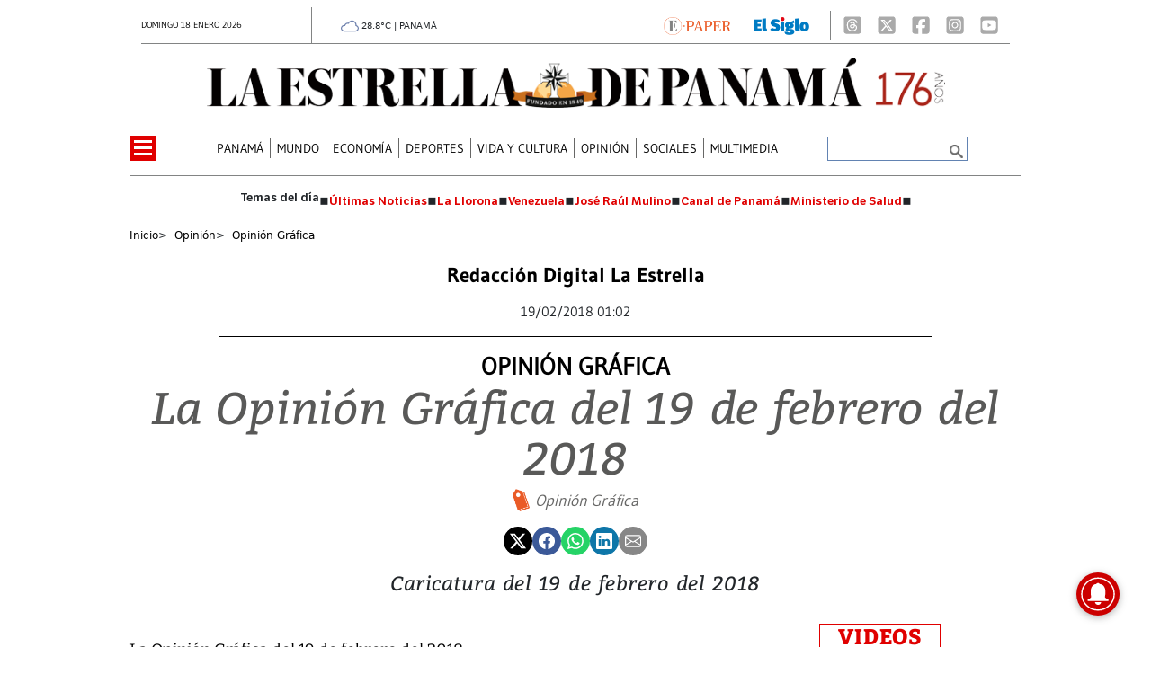

--- FILE ---
content_type: text/html
request_url: https://www.laestrella.com.pa/kintra-portlet/html/ranking-viewer/ranking_details.jsp?portletItem=&refPreferenceId=rankingviewerportlet_WAR_trackingportlet_INSTANCE_2692453d2a5d4e2b9992058bc7cddf1c&portletId=&scopeGroupId=199516884&companyId=10132&languageId=es_ES&plid=221338245&sectionPlid=0&secure=true&userId=10135&lifecycleRender=true&pathFriendlyURLPublic=%2Fweb&pathFriendlyURLPrivateUser=%2Fuser&pathFriendlyURLPrivateGroup=%2Fgroup&serverName=www.laestrella.com.pa&cdnHost=&pathImage=https%3A%2F%2Fwww.laestrella.com.pa%2Fimage&pathMain=%2Fc&pathContext=&urlPortal=https%3A%2F%2Fwww.laestrella.com.pa&isMobileRequest=0&pathThemeImages=https%3A%2F%2Fwww.laestrella.com.pa%2Fhtml%2Fthemes%2Fiter_basic%2Fimages
body_size: 857
content:
<html>
 <head></head>
 <body>
  <div class="iter-tabview-content-item  "> 
   <div class="element  full-access norestricted iter-rankingtab-mostviewed-bd" iteridart="CK19207151"> 
    <div class="POS_TIT item_template n1 "> 
     <div class="position_block"> 
      <div class="position"> 
       <span>1</span> 
      </div> 
     </div> 
     <div class="text_block"> 
      <div class="headline"> 
       <a href="/panama/nacional/justicia-paralela-csj-resuelve-incidentes-para-juzgar-a-miembros-del-parlacen-CK19207151" aria-label=""><h2> <span class="priority-content" mlnid="idcon=12344990;order=5.0">Justicia paralela, CSJ resuelve incidentes para juzgar a miembros del Parlacen</span></h2></a> 
      </div> 
     </div> 
    </div>
   </div>
   <div class="element  full-access norestricted iter-rankingtab-mostviewed-bd" iteridart="AK19207340"> 
    <div class="POS_TIT item_template n2 "> 
     <div class="position_block"> 
      <div class="position"> 
       <span>2</span> 
      </div> 
     </div> 
     <div class="text_block"> 
      <div class="headline"> 
       <a href="/mundo/se-elevan-a-24-los-fallecidos-por-el-descarrilamiento-de-dos-trenes-de-alta-velocidad-en-adamuz-AK19207340" aria-label=""><h2> <span class="priority-content" mlnid="idcon=12349555;order=4.0">Se elevan a 24 los fallecidos por el descarrilamiento de dos trenes de alta velocidad en Adamuz</span></h2></a> 
      </div> 
     </div> 
    </div>
   </div>
   <div class="element  full-access norestricted iter-rankingtab-mostviewed-bd" iteridart="PL19210960"> 
    <div class="POS_TIT item_template n3 "> 
     <div class="position_block"> 
      <div class="position"> 
       <span>3</span> 
      </div> 
     </div> 
     <div class="text_block"> 
      <div class="headline"> 
       <a href="/panama/nacional/dejo-a-un-lado-la-guerra-politica-alcaldesa-de-san-miguelito-ante-la-entrada-de-la-autoridad-de-aseo-PL19210960" aria-label=""><h2> <span class="priority-content" mlnid="idcon=12350838;order=4.0">“Dejo a un lado la guerra política”: alcaldesa de San Miguelito ante la entrada de la Autoridad de Aseo</span></h2></a> 
      </div> 
     </div> 
    </div>
   </div>
   <div class="element  full-access norestricted iter-rankingtab-mostviewed-bd" iteridart="CK19207173"> 
    <div class="POS_TIT item_template n4 "> 
     <div class="position_block"> 
      <div class="position"> 
       <span>4</span> 
      </div> 
     </div> 
     <div class="text_block"> 
      <div class="headline"> 
       <a href="/panama/nacional/basura-y-poder-el-origen-politico-de-la-aaud-y-por-que-la-crisis-de-san-miguelito-revive-viejos-conflictos-CK19207173" aria-label=""><h2> <span class="priority-content" mlnid="idcon=12345593;order=8.0">Basura y poder: el origen político de la AAUD y por qué la crisis de San Miguelito revive viejos conflictos</span></h2></a> 
      </div> 
     </div> 
    </div>
   </div>
   <div class="element  full-access norestricted iter-rankingtab-mostviewed-bd" iteridart="IK19207069"> 
    <div class="POS_TIT item_template n5 last"> 
     <div class="position_block"> 
      <div class="position"> 
       <span>5</span> 
      </div> 
     </div> 
     <div class="text_block"> 
      <div class="headline"> 
       <a href="/economia/gobernanza-inteligente-menos-riesgo-y-mas-rentabilidad-para-el-sector-financiero-panameno-IK19207069" aria-label=""><h2> <span class="priority-content" mlnid="idcon=12333728;order=3.1"> Inversión extranjera: la clave para la economía panameña</span></h2></a> 
      </div> 
     </div> 
    </div>
   </div> 
  </div> 
 </body>
</html>